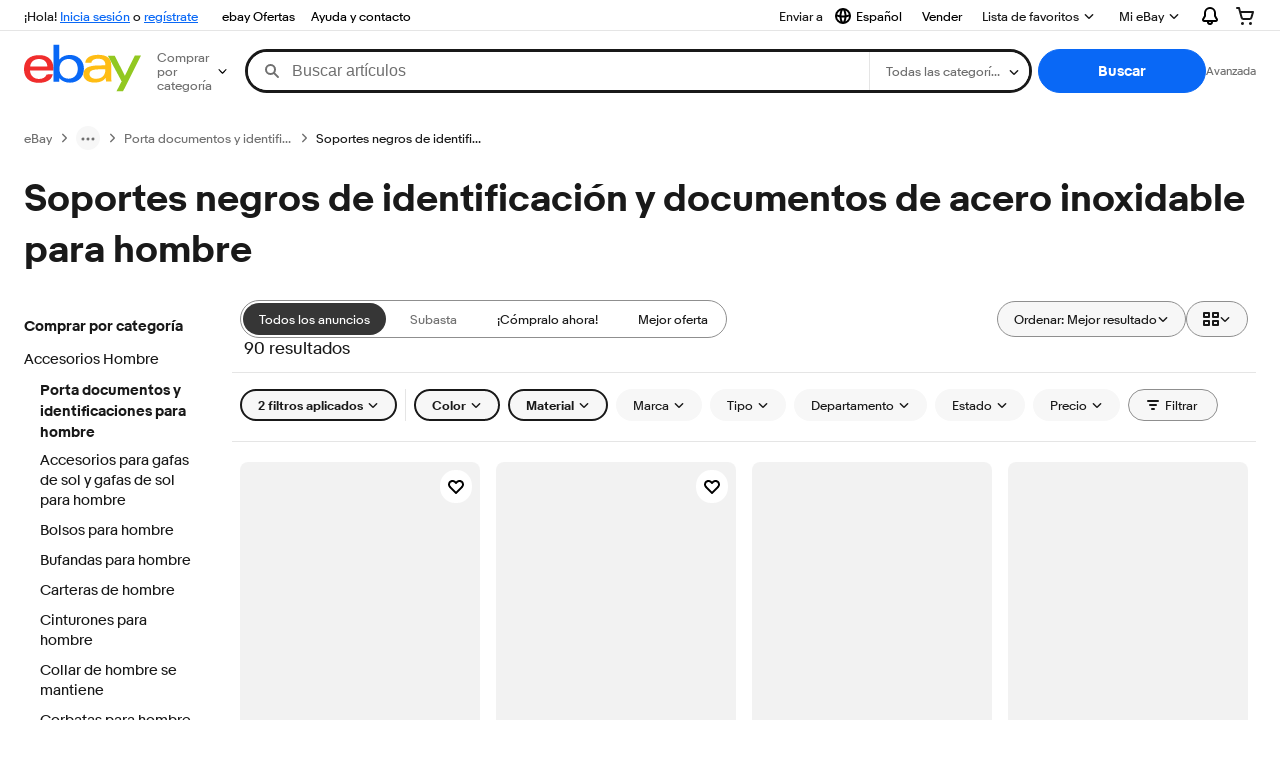

--- FILE ---
content_type: application/x-javascript;charset=UTF-8
request_url: https://ir.ebaystatic.com/cr/v/c01/250701JZ48C6XWVCKCN2.js
body_size: 7194
content:
if(typeof _plsubtInp==="undefined"){console.warn("_plsubtInp not initialized");_plsubtInp=_plsubtInp||{}}if(typeof _plsUBTTQ==="undefined"){console.warn("_plsUBTTQ not initialized");_plsUBTTQ=_plsUBTTQ||[]}var tracking=tracking||(function(){return{}})();tracking.pulsarjs=(tracking.pulsarjs&&QUnit===undefined)||(function(){var b=function(g){if(g==undefined||g==null){g=navigator.userAgent}var c=g?g.toLowerCase().replace(/-/g,""):"";var e=["chrome","firefox","safari","msie","opera"];var d={name:null,isMobile:false};for(var f=0;f<e.length;f+=1){if(c.indexOf(e[f])!==-1){d.name=e[f];break}}if(d.name!=null){d.isMobile=(c.match(/iPhone|iPad|iPod/i)!=null)}return d};var a=function(d){var c="visibilitychange";if(d.name=="chrome"){c="beforeunload"}else{if(d.name=="safari"&&d.isMobile&&"onpagehide" in window){c="pagehide"}else{if(d.name=="safari"&&!d.isMobile){c="beforeunload"}}}return c};return{getPlsUBTBrowser2:b,getUnloadEvent:a}})();function BigInteger(b,a){if(!(this instanceof BigInteger)){if(b instanceof BigInteger){return b}else{if(typeof b==="undefined"){return BigInteger.ZERO}}return BigInteger.parse(b)}while(b.length&&!b[b.length-1]){--b.length}this._d=b;this._s=b.length?(a||1):0}BigInteger.radixRegex=[/^$/,/^$/,/^[01]*$/,/^[012]*$/,/^[0-3]*$/,/^[0-4]*$/,/^[0-5]*$/,/^[0-6]*$/,/^[0-7]*$/,/^[0-8]*$/,/^[0-9]*$/,/^[0-9aA]*$/,/^[0-9abAB]*$/,/^[0-9abcABC]*$/,/^[0-9a-dA-D]*$/,/^[0-9a-eA-E]*$/,/^[0-9a-fA-F]*$/,/^[0-9a-gA-G]*$/,/^[0-9a-hA-H]*$/,/^[0-9a-iA-I]*$/,/^[0-9a-jA-J]*$/,/^[0-9a-kA-K]*$/,/^[0-9a-lA-L]*$/,/^[0-9a-mA-M]*$/,/^[0-9a-nA-N]*$/,/^[0-9a-oA-O]*$/,/^[0-9a-pA-P]*$/,/^[0-9a-qA-Q]*$/,/^[0-9a-rA-R]*$/,/^[0-9a-sA-S]*$/,/^[0-9a-tA-T]*$/,/^[0-9a-uA-U]*$/,/^[0-9a-vA-V]*$/,/^[0-9a-wA-W]*$/,/^[0-9a-xA-X]*$/,/^[0-9a-yA-Y]*$/,/^[0-9a-zA-Z]*$/];BigInteger.ZERO=new BigInteger([],0);BigInteger.ONE=new BigInteger([1],1);BigInteger.small=[BigInteger.ZERO,BigInteger.ONE,new BigInteger([2],1),new BigInteger([3],1),new BigInteger([4],1),new BigInteger([5],1),new BigInteger([6],1),new BigInteger([7],1),new BigInteger([8],1),new BigInteger([9],1),new BigInteger([0,1],1),new BigInteger([1,1],1),new BigInteger([2,1],1),new BigInteger([3,1],1),new BigInteger([4,1],1),new BigInteger([5,1],1),new BigInteger([6,1],1),new BigInteger([7,1],1),new BigInteger([8,1],1),new BigInteger([9,1],1),new BigInteger([0,2],1),new BigInteger([1,2],1),new BigInteger([2,2],1),new BigInteger([3,2],1),new BigInteger([4,2],1),new BigInteger([5,2],1),new BigInteger([6,2],1),new BigInteger([7,2],1),new BigInteger([8,2],1),new BigInteger([9,2],1),new BigInteger([0,3],1),new BigInteger([1,3],1),new BigInteger([2,3],1),new BigInteger([3,3],1),new BigInteger([4,3],1),new BigInteger([5,3],1),new BigInteger([6,3],1)];BigInteger.digits="0123456789ABCDEFGHIJKLMNOPQRSTUVWXYZ".split("");BigInteger.prototype.toString=function(e){e=+e||10;if(e<2||e>36){throw new Error("illegal radix "+e+".")}if(this._s===0){return"0"}if(e===10){return(this._s<0?"-":"")+(this._d.slice().reverse().join("")||"0")}else{var b=BigInteger.digits;e=BigInteger(e);var a=this._s;var g=this.abs();var d=[];var f;while(g._s!==0){var c=g.divRem(e);g=c[0];f=c[1];d.push(b[f])}return(a<0?"-":"")+d.reverse().join("")}};BigInteger.parse=function(n,a){function j(d){d=d.replace(/\s*[*xX]\s*10\s*(\^|\*\*)\s*/,"e");return d.replace(/^([+\-])?(\d+)\.?(\d*)[eE]([+\-]?\d+)$/,function(y,A,p,u,v){v=+v;var q=v<0;var t=p.length+v;y=(q?p:u).length;v=((v=Math.abs(v))>=y?v-y+q:0);var w=(new Array(v+1)).join("0");var o=p+u;return(A||"")+(q?o=w+o:o+=w).substr(0,t+=q?w.length:0)+(t<o.length?"."+o.substr(t):"")})}n=n.toString();if(typeof a==="undefined"||+a===10){n=j(n)}var g=/^([+\-]?)(0[xXbB]?)?([0-9A-Za-z]*)(?:\.\d*)?$/.exec(n);if(g){var c=g[1]||"+";var e=g[2]||"";var b=g[3]||"";if(typeof a==="undefined"){if(e==="0"){if(b.length===0){a=10;b="0"}else{a=8}}else{if(e==="0x"||e==="0X"){a=16}else{if(e==="0b"||e==="0B"){a=2}else{a=10}}}}else{if(a<2||a>36){throw new Error("Illegal radix "+a+".")}}a=+a;if(!(BigInteger.radixRegex[a].test(b))){throw new Error("Bad digit for radix "+a)}b=b.replace(/^0+/,"").split("");if(b.length===0){return BigInteger.ZERO}c=(c==="-")?-1:1;if(a===10){var k=b.length;var m=new Array(k);for(var h=0;h<k;h++){m[h]=Number(b[h])}return new BigInteger(m.reverse(),c)}var l=BigInteger.ZERO;a=BigInteger(a);var f=BigInteger.small;for(var h=0;h<b.length;h++){l=l.multiply(a).add(f[parseInt(b[h],36)])}return new BigInteger(l._d,c)}else{throw new Error("Invalid BigInteger format: "+n)}};BigInteger.prototype.add=function(c){if(this._s===0){return BigInteger(c)}c=BigInteger(c);if(c._s===0){return this}if(this._s!==c._s){c=c.negate();return this.subtract(c)}var k=this._d;var j=c._d;var f=k.length;var d=j.length;var g=new Array(Math.max(f,d)+1);var m=Math.min(f,d);var l=0;for(var e=0;e<m;e++){var h=k[e]+j[e]+l;g[e]=h%10;l=(h/10)|0}if(d>f){k=j;f=d}for(var e=m;l&&e<f;e++){var h=k[e]+l;g[e]=h%10;l=(h/10)|0}if(l){g[e]=l}for(;e<f;e++){g[e]=k[e]}return new BigInteger(g,this._s)};BigInteger.prototype.abs=function(){return(this._s<0)?this.negate():this};BigInteger.prototype.subtract=function(c){if(this._s===0){return BigInteger(c).negate()}c=BigInteger(c);if(c._s===0){return this}if(this._s!==c._s){c=c.negate();return this.add(c)}var f=this;if(this._s<0){var q=f;f=new BigInteger(c._d,1);c=new BigInteger(q._d,1)}var e=f.compareAbs(c);if(e===0){return BigInteger.ZERO}else{if(e<0){var q=c;c=f;f=q}}var o=f._d;var l=c._d;var h=o.length;var d=l.length;var p=new Array(h);var j=0;for(var g=0;g<d;g++){var k=o[g]-j-l[g];if(k<0){k+=10;j=1}else{j=0}p[g]=k}for(var g=d;g<h;g++){var k=o[g]-j;if(k<0){k+=10}else{p[g++]=k;break}p[g]=k}for(;g<h;g++){p[g]=o[g]}return new BigInteger(p,e)};(function(){function b(j,d){var c=j._d;var f=c.slice();var g=true;var e=0;while(true){var h=(c[e]||0)+1;f[e]=h%10;if(h<=9){break}++e}return new BigInteger(f,d)}function a(j,d){var c=j._d;var f=c.slice();var g=true;var e=0;while(true){var h=(c[e]||0)-1;if(h<0){f[e]=h+10}else{f[e]=h;break}++e}return new BigInteger(f,d)}BigInteger.prototype.next=function(){switch(this._s){case 0:return BigInteger.ONE;case -1:return a(this,-1);case 1:default:return b(this,1)}};BigInteger.prototype.prev=function(){switch(this._s){case 0:return BigInteger.M_ONE;case -1:return b(this,-1);case 1:default:return a(this,1)}}})();BigInteger.prototype.compareAbs=function(h){if(this===h){return 0}h=BigInteger(h);if(this._s===0){return(h._s!==0)?-1:0}if(h._s===0){return 1}var f=this._d.length;var e=h._d.length;if(f<e){return -1}else{if(f>e){return 1}}var d=this._d;var c=h._d;for(var g=f-1;g>=0;g--){if(d[g]!==c[g]){return d[g]<c[g]?-1:1}}return 0};BigInteger.prototype.compare=function(b){if(this===b){return 0}b=BigInteger(b);if(this._s===0){return -b._s}if(this._s===b._s){var a=this.compareAbs(b);return a*this._s}else{return this._s}};BigInteger.prototype.isUnit=function(){return this===BigInteger.ONE||this===BigInteger.M_ONE||(this._d.length===1&&this._d[0]===1)};BigInteger.prototype.multiply=function(d){if(this._s===0){return BigInteger.ZERO}d=BigInteger(d);if(d._s===0){return BigInteger.ZERO}if(this.isUnit()){if(this._s<0){return d.negate()}return d}if(d.isUnit()){if(d._s<0){return this.negate()}return this}if(this===d){return this.square()}var c=(this._d.length>=d._d.length);var q=(c?this:d)._d;var p=(c?d:this)._d;var l=q.length;var e=p.length;var g=l+e;var m=new Array(g);for(var k=0;k<g;k++){m[k]=0}for(var k=0;k<e;k++){var t=0;var f=p[k];var s=l+k;for(var h=k;h<s;h++){var o=m[h]+f*q[h-k]+t;t=(o/10)|0;m[h]=(o%10)|0}if(t){var o=m[h]+t;t=(o/10)|0;m[h]=o%10}}return new BigInteger(m,this._s*d._s)};BigInteger.prototype.multiplySingleDigit=function(c,b){if(c===0||this._s===0){return BigInteger.ZERO}if(c===1){return this}if(b[c]){return b[c]}if(this._d.length===1){var k=this._d[0]*c;if(k>9){return new BigInteger([(k%10)|0,(k/10)|0],1)}b[c]=BigInteger.small[k];return b[c]}if(c===2){b[c]=this.add(this);return b[c]}if(this.isUnit()){b[c]=BigInteger.small[c];return b[c]}var l=this._d;var g=l.length;var d=g+1;var h=new Array(d);for(var f=0;f<d;f++){h[f]=0}var m=0;for(var e=0;e<g;e++){var k=c*l[e]+m;m=(k/10)|0;h[e]=(k%10)|0}if(m){var k=m;m=(k/10)|0;h[e]=k%10}b[c]=new BigInteger(h,1);return b[c]};BigInteger.prototype.square=function(){if(this._s===0){return BigInteger.ZERO}if(this.isUnit()){return BigInteger.ONE}var a=this._d;var b=a.length;var c=new Array(b+b+1);var h,l,d;for(var f=0;f<b;f++){d=f*2;h=a[f]*a[f];l=(h/10)|0;c[d]=h%10;c[d+1]=l}for(var f=0;f<b;f++){l=0;d=f*2+1;for(var e=f+1;e<b;e++,d++){h=a[e]*a[f]*2+c[d]+l;l=(h/10)|0;c[d]=h%10}d=b+f;var g=l+c[d];l=(g/10)|0;c[d]=g%10;c[d+1]+=l}return new BigInteger(c,1)};BigInteger.prototype.divide=function(a){return this.divRem(a)[0]};BigInteger.prototype.remainder=function(a){return this.divRem(a)[1]};BigInteger.prototype.divRem=function(g){g=BigInteger(g);if(g._s===0){throw new Error("Divide by zero")}if(this._s===0){return[BigInteger.ZERO,BigInteger.ZERO]}if(g._d.length===1){return this.divRemSmall(g._s*g._d[0])}switch(this.compareAbs(g)){case 0:return[this._s===g._s?BigInteger.ONE:BigInteger.M_ONE,BigInteger.ZERO];case -1:return[BigInteger.ZERO,this]}var h=this._s*g._s;var l=g.abs();var b=new Array(10);var e=this._d.slice();var f=g._d.length;var k=e.length;var i=[];var d=new BigInteger([],1);d._s=1;while(e.length){d._d.unshift(e.pop());d=new BigInteger(d._d,1);if(d.compareAbs(g)<0){i.push(0);continue}if(d._s===0){var j=0}else{var j=9}do{var c=l.multiplySingleDigit(j,b);if(c.compareAbs(d)<=0){break}j--}while(j);i.push(j);if(!j){continue}var m=d.subtract(c);d._d=m._d.slice()}return[new BigInteger(i.reverse(),h),new BigInteger(d._d,this._s)]};BigInteger.prototype.divRemSmall=function(f){f=+f;if(f===0){throw new Error("Divide by zero")}var m=f<0?-1:1;var g=this._s*m;f=Math.abs(f);if(f<1||f>9){throw new Error("Argument out of range")}if(this._s===0){return[BigInteger.ZERO,BigInteger.ZERO]}if(f===1||f===-1){return[(g===1)?this.abs():new BigInteger(this._d,g),BigInteger.ZERO]}if(this._d.length===1){var b=BigInteger.small[(this._d[0]/f)|0];var a=BigInteger.small[(this._d[0]%f)|0];if(g<0){b=b.negate()}if(this._s<0){a=a.negate()}return[b,a]}var d=this._d.slice();var h=new Array(d.length);var e=0;var l=0;var j=0;while(d.length){e=e*10+d[d.length-1];if(e<f){h[j++]=0;d.pop();l=10*l+e;continue}if(e===0){var k=0}else{var k=(e/f)|0}var c=f*k;l=e-c;h[j++]=k;if(!k){d.pop();continue}d.pop();e=l}var a=BigInteger.small[l];if(this._s<0){a=a.negate()}return[new BigInteger(h.reverse(),g),a]};BigInteger.prototype.isOdd=function(){var a=this._d;return !(this._s===0||a.length===0||(a[0]%2)===0)};BigInteger.prototype.sign=function(){return this._s};BigInteger.prototype.isPositive=function(){return this._s>0};BigInteger.prototype.isNegative=function(){return this._s<0};BigInteger.prototype.modPow=function(d,b){var a=BigInteger.ONE;var c=this;while(d.isPositive()){if(d.isOdd()){a=a.multiply(c).remainder(b)}d=d.divide(BigInteger.small[2]);if(d.isPositive()){c=c.square().remainder(b)}}return a};BigInteger.prototype.valueOf=function(){return parseInt(this.toString(),10)};BigInteger.MAX_EXP=BigInteger(2147483647);function MD5Hash(u){function s(a,b){return(a<<b)|(a>>>(32-b))}function L(k,b){var F,a,d,x,c;d=(k&2147483648);x=(b&2147483648);F=(k&1073741824);a=(b&1073741824);c=(k&1073741823)+(b&1073741823);if(F&a){return(c^2147483648^d^x)}if(F|a){if(c&1073741824){return(c^3221225472^d^x)}else{return(c^1073741824^d^x)}}else{return(c^d^x)}}function r(a,c,b){return(a&c)|((~a)&b)}function q(a,c,b){return(a&b)|(c&(~b))}function p(a,c,b){return(a^c^b)}function n(a,c,b){return(c^(a|(~b)))}function v(G,F,aa,Z,k,H,I){G=L(G,L(L(r(F,aa,Z),k),I));return L(s(G,H),F)}function f(G,F,aa,Z,k,H,I){G=L(G,L(L(q(F,aa,Z),k),I));return L(s(G,H),F)}function E(G,F,aa,Z,k,H,I){G=L(G,L(L(p(F,aa,Z),k),I));return L(s(G,H),F)}function t(G,F,aa,Z,k,H,I){G=L(G,L(L(n(F,aa,Z),k),I));return L(s(G,H),F)}function e(k){var G;var d=k.length;var c=d+8;var b=(c-(c%64))/64;var F=(b+1)*16;var H=Array(F-1);var a=0;var x=0;while(x<d){G=(x-(x%4))/4;a=(x%4)*8;H[G]=(H[G]|(k.charCodeAt(x)<<a));x++}G=(x-(x%4))/4;a=(x%4)*8;H[G]=H[G]|(128<<a);H[F-2]=d<<3;H[F-1]=d>>>29;return H}function C(c){var b="",d="",k,a;for(a=0;a<=3;a++){k=(c>>>(a*8))&255;d="0"+k.toString(16);b=b+d.substr(d.length-2,2)}return b}function K(b){b=b.replace(/\r\n/g,"\n");var a="";for(var k=0;k<b.length;k++){var d=b.charCodeAt(k);if(d<128){a+=String.fromCharCode(d)}else{if((d>127)&&(d<2048)){a+=String.fromCharCode((d>>6)|192);a+=String.fromCharCode((d&63)|128)}else{a+=String.fromCharCode((d>>12)|224);a+=String.fromCharCode(((d>>6)&63)|128);a+=String.fromCharCode((d&63)|128)}}}return a}var D=Array();var P,h,J,w,g,Y,X,W,V;var S=7,Q=12,N=17,M=22;var B=5,A=9,z=14,y=20;var o=4,m=11,l=16,j=23;var U=6,T=10,R=15,O=21;string=K(u);D=e(u);Y=1732584193;X=4023233417;W=2562383102;V=271733878;for(P=0;P<D.length;P+=16){h=Y;J=X;w=W;g=V;Y=v(Y,X,W,V,D[P+0],S,3614090360);V=v(V,Y,X,W,D[P+1],Q,3905402710);W=v(W,V,Y,X,D[P+2],N,606105819);X=v(X,W,V,Y,D[P+3],M,3250441966);Y=v(Y,X,W,V,D[P+4],S,4118548399);V=v(V,Y,X,W,D[P+5],Q,1200080426);W=v(W,V,Y,X,D[P+6],N,2821735955);X=v(X,W,V,Y,D[P+7],M,4249261313);Y=v(Y,X,W,V,D[P+8],S,1770035416);V=v(V,Y,X,W,D[P+9],Q,2336552879);W=v(W,V,Y,X,D[P+10],N,4294925233);X=v(X,W,V,Y,D[P+11],M,2304563134);Y=v(Y,X,W,V,D[P+12],S,1804603682);V=v(V,Y,X,W,D[P+13],Q,4254626195);W=v(W,V,Y,X,D[P+14],N,2792965006);X=v(X,W,V,Y,D[P+15],M,1236535329);Y=f(Y,X,W,V,D[P+1],B,4129170786);V=f(V,Y,X,W,D[P+6],A,3225465664);W=f(W,V,Y,X,D[P+11],z,643717713);X=f(X,W,V,Y,D[P+0],y,3921069994);Y=f(Y,X,W,V,D[P+5],B,3593408605);V=f(V,Y,X,W,D[P+10],A,38016083);W=f(W,V,Y,X,D[P+15],z,3634488961);X=f(X,W,V,Y,D[P+4],y,3889429448);Y=f(Y,X,W,V,D[P+9],B,568446438);V=f(V,Y,X,W,D[P+14],A,3275163606);W=f(W,V,Y,X,D[P+3],z,4107603335);X=f(X,W,V,Y,D[P+8],y,1163531501);Y=f(Y,X,W,V,D[P+13],B,2850285829);V=f(V,Y,X,W,D[P+2],A,4243563512);W=f(W,V,Y,X,D[P+7],z,1735328473);X=f(X,W,V,Y,D[P+12],y,2368359562);Y=E(Y,X,W,V,D[P+5],o,4294588738);V=E(V,Y,X,W,D[P+8],m,2272392833);W=E(W,V,Y,X,D[P+11],l,1839030562);X=E(X,W,V,Y,D[P+14],j,4259657740);Y=E(Y,X,W,V,D[P+1],o,2763975236);V=E(V,Y,X,W,D[P+4],m,1272893353);W=E(W,V,Y,X,D[P+7],l,4139469664);X=E(X,W,V,Y,D[P+10],j,3200236656);Y=E(Y,X,W,V,D[P+13],o,681279174);V=E(V,Y,X,W,D[P+0],m,3936430074);W=E(W,V,Y,X,D[P+3],l,3572445317);X=E(X,W,V,Y,D[P+6],j,76029189);Y=E(Y,X,W,V,D[P+9],o,3654602809);V=E(V,Y,X,W,D[P+12],m,3873151461);W=E(W,V,Y,X,D[P+15],l,530742520);X=E(X,W,V,Y,D[P+2],j,3299628645);Y=t(Y,X,W,V,D[P+0],U,4096336452);V=t(V,Y,X,W,D[P+7],T,1126891415);W=t(W,V,Y,X,D[P+14],R,2878612391);X=t(X,W,V,Y,D[P+5],O,4237533241);Y=t(Y,X,W,V,D[P+12],U,1700485571);V=t(V,Y,X,W,D[P+3],T,2399980690);W=t(W,V,Y,X,D[P+10],R,4293915773);X=t(X,W,V,Y,D[P+1],O,2240044497);Y=t(Y,X,W,V,D[P+8],U,1873313359);V=t(V,Y,X,W,D[P+15],T,4264355552);W=t(W,V,Y,X,D[P+6],R,2734768916);X=t(X,W,V,Y,D[P+13],O,1309151649);Y=t(Y,X,W,V,D[P+4],U,4149444226);V=t(V,Y,X,W,D[P+11],T,3174756917);W=t(W,V,Y,X,D[P+2],R,718787259);X=t(X,W,V,Y,D[P+9],O,3951481745);Y=L(Y,h);X=L(X,J);W=L(W,w);V=L(V,g)}var i=C(Y)+C(X)+C(W)+C(V);this.md5=i.toLowerCase();this.get16Bits=function(){var c="";for(var a=0;a<8;a++){var b=14-(a*2);c+=this.md5.substr(b,2)}return c}}var _PlsrCookieUtil={readCookie:function(d){var b=d+"=";var a=document.cookie.split(";");for(var e=0;e<a.length;e++){var f=a[e];while(f.charAt(0)==" "){f=f.substring(1)}if(f.indexOf(b)==0){return f.substring(b.length,f.length)}}return""},writeCookie:function(b,f,c){var e=new Date();e.setTime(e.getTime()+(c*24*60*60*1000));var a="expires="+e.toUTCString();document.cookie=b+"="+f+"; "+a}};var CGuidHash={_guidHash:undefined,getMod1000:function(){if(typeof(this._guidHash)=="undefined"){var b=_plsUBTCookies.readCookie("npii","cguid");if(b.length>0){var c=new MD5Hash(b).get16Bits();var a=BigInteger.parse(c,16);this._guidHash=a.modPow(BigInteger.ONE,1000)}}return this._guidHash},isInSampling:function(c){if(c==100){return true}var d=CGuidHash.getMod1000();var e=Math.floor(parseFloat(c*10));var a=(d<0||d>=e)?false:true;return a}};var JSON=JSON||{};JSON.stringify=JSON.stringify||function(e){var d=typeof(e);if(e===undefined){return undefined}if(d!="object"||e===null){if(d=="string"){e='"'+e+'"'}return String(e)}else{var f,b,c=[],a=(e&&e.constructor==Array);for(f in e){b=e[f];d=typeof(b);if(d!="function"&&d!="undefined"){if(d=="string"){b='"'+b+'"'}else{if(d=="object"){b=JSON.stringify(b)}}c.push((a?"":'"'+f+'":')+String(b))}}return(a?"[":"{")+String(c)+(a?"]":"}")}};var _plsUBTCookies;if(typeof _plsUBTCookiesObj!=="undefined"){_plsUBTCookies=new _plsUBTCookiesObj()}else{if(typeof raptor!=="undefined"){_plsUBTCookies=raptor.require("ebay.cookies")}}function TrackingQueue(){var a=0;this.getLength=function(b){return(b.length-a)};this.isEmpty=function(b){return(b.length==0)};this.pop=function(h,j){var c=h.getLength(j);var d=0;if(_plsubtInp.isInSampling){for(d=0;d<c;d++){var f=j[d];if(f[0]=="trackImp"){trackImpression()}if(f[0]=="clkThr"||f[0]=="inPage"||f[0]=="exit"){var g=new _plsLinkClickInp();if(isNaN(f[1])&&f[1].indexOf("www.")>-1){g.lurl=f[1]}else{g.lnk=f[1]}g.clkType=f[0];g.eventOrder=d;g.difTS=f[2];_plsUBTpld.push(g)}if(f[0]=="MSOV"){var e=new _plsLinkMOInp();if(isNaN(f[1])&&f[1].indexOf("www.")>-1){e.lurl=f[1]}else{e.lnk=f[1]}e.eventOrder=d;e.difTS=f[2];_plsUBTpld.push(e)}if(f[0]=="customEvts"){var b=new _plsCustomEventsInp();b.ef=f[1];b.ea=f[2];b.eventOrder=d;b=mergeJSONObjectPlsUBT(b,f[3]);b.difTS=f[4];_plsUBTpld.push(b)}}}j.splice(0,c)}}if(typeof _plsUBTTQ!=="undefined"){_plsUBTTQ.push=function(){var c=arguments[0];if(c[0]!="trackImp"){c.push(new Date().getTime())}if(typeof $trk!=="undefined"&&$trk.currentPSI&&c.length>3){const a=c[3];if(a&&!a.ciid){var b=$trk.currentPSI;if(b.startsWith("A")){b=b.substring(1)}a.ciid=b}}return Array.prototype.push.apply(this,arguments)}}getplsUBTAllReq=function(){if(_plsubtInp.pageId==undefined||_plsubtInp.pageId==0){console.warn("pageId is not available in _plsubtInp.");return false}else{return true}};var plsUBTAllReq=getplsUBTAllReq();trackImpression=function(){var b={plsUBT:_plsubtInp.plsUBT,ea:"VIEW",pge:_plsubtInp.pageId,app:_plsubtInp.app,scrv:_plsubtInp.resolut,scrColDep:_plsubtInp.scrColDep,tiZone:_plsubtInp.tiZone,sampRate:_plsubtInp.samplingRate,steSpd:_plsubtInp.steSpd};b=mergeJSONObjectPlsUBT(b,_plsubtInp.customAttribute);if(!_plsubtInp.disableImp&&_plsubtInp.isInSampling&&plsUBTAllReq){var c=_plsubtInp.URLTemplate+"pld="+encodeURIComponent("["+JSON.stringify(b)+"]");var a=new Image();a.src=c}};var _plsLinkClickInp=function(){return{ea:"CLCK",lnk:"",pge:_plsubtInp.pageId,clkType:"",plsUBT:1,lurl:"",app:_plsubtInp.app,eventOrder:0,difTS:0}};var _plsUBTpld=[];var _plsLinkMOInp=function(){return{ea:"HOVR",lnk:"",pge:_plsubtInp.pageId,plsUBT:1,lurl:"",app:_plsubtInp.app,difTS:0,eventOrder:0}};var _plsCustomEventsInp=function(){return{ef:"",ea:"",pge:_plsubtInp.pageId,plsUBT:1,app:_plsubtInp.app,callingEF:_plsubtInp.eventFamily,difTS:0,eventOrder:0}};_plsubtInp.samplingRate=_plsubtInp.samplingRate==null?5:_plsubtInp.samplingRate;_plsubtInp.env=_plsubtInp.env==null?"PROD":_plsubtInp.env;_plsubtInp.disableImp=_plsubtInp.disableImp==null?false:_plsubtInp.disableImp;if(_plsubtInp.eventFamily==null){_plsubtInp.eventFamily="DFLT"}getPlsUBTBrowser=function(b){var a=tracking.pulsarjs.getPlsUBTBrowser2(b);return a.name};_plsubtInp.browser=getPlsUBTBrowser();_plsubtInp.browser2=tracking.pulsarjs.getPlsUBTBrowser2();_plsubtInp.plsUBT=1;_plsubtInp.resolut=screen.width+"x"+screen.height;_plsubtInp.scrColDep=screen.colorDepth;_plsubtInp.tiZone=(new Date().getTimezoneOffset()/60).toString();isPlsUBTInSampling=function(){var a=false;if(_plsubtInp.samplingRate!=0){try{a=(CGuidHash.isInSampling(_plsubtInp.samplingRate))?true:false}catch(b){isInSampg=true}}return a};_plsubtInp.isInSampling=isPlsUBTInSampling();String.prototype.endsWith=function(a){return this.indexOf(a,this.length-a.length)!==-1};mergeJSONObjectPlsUBT=function(a,c){for(var b in c){a[b]=c[b]}return a};function PlsUBTURLTemplate(h,j,l){var b="";if(h.serverUrl!=null){b=h.serverUrl}else{var m;var g=h.env=="qa"||j.indexOf(".qa.")>-1;var n=h.env=="preprod"||j.indexOf(".pp.")>-1;if(g||n){var k=null;if(g){m="www.pulsar.stratus.qa.ebay.com";k="qa"}else{if(n){m="www.pulsproxy.pp.stratus.ebay.com";k="pp"}}var a=["at","au","be","ca","ch","cn","cz","de","dk","es","fi","fr","gr","hk","hu","ie","in","it","my","nl","no","ph","pl","pt","ru","sg","th","uk"];for(var f=0;f<a.length;f++){var c=a[f];if(j.indexOf("."+c+".")>-1){if(g){m="www."+c+".pulsar.stratus."+k+".ebay.com"}else{if(n){m="www."+c+".pulsproxy."+k+".stratus.ebay.com"}}break}}}else{m="pulsar.ebay.com";var e=["ebay.com.au","ebay.at","benl.ebay.be","befr.ebay.be","cafr.ebay.ca","ebay.ca","ebay.fr","ebay.de","ebay.com.cn","ebay.com.hk","ebay.in","ebay.ie","ebay.it","ebay.com.my","ebay.nl","ebay.ph","ebay.pl","ebay.com.sg","ebay.es","ebay.ch","ebay.co.th","ebay.co.uk","ebay.vn"];for(var f=0;f<e.length;f++){var d=e[f];if(j.endsWith(d)){m="pulsar."+d;break}}}if(h.https!=null&&h.https==true){b="https://"+m}else{b=l+"//"+m}}b=b+"/plsr/mpe/0/"+h.eventFamily+"/9?";return b}_plsubtInp.URLTemplate=PlsUBTURLTemplate(_plsubtInp,window.location.hostname,window.location.protocol);steSpdPlsUBT=function(){var a="";if((_plsubtInp.pageLoadTime!=null)&&(_plsubtInp.pageLoadTime!="")&&(_plsubtInp.pageLoadTime>0)){a=((new Date().getTime())-_plsubtInp.pageLoadTime)}else{if(window.performance.timing!=null){a=window.performance.timing.connectEnd-window.performance.timing.connectStart}}return a};_plsubtInp.steSpd=steSpdPlsUBT();window._plsUBTTQ.push(["trackImp"]);_plsUBTtaq=new TrackingQueue();_plsUBTtaq.pop(_plsUBTtaq,window._plsUBTTQ);var _plsUBTPPURL="";function sendBeacon(a,b){if(navigator.sendBeacon){navigator.sendBeacon(a,b);return true}else{return false}}function firePulsarProxyURL(a){_plsUBTPPURL=_plsubtInp.URLTemplate;var d="[";plsUBTDebug("Initial event queue size: "+_plsUBTpld.length);if(_plsUBTpld.length>100&&new URLSearchParams(window.location.search).get("_showdiag")){console.warn("Pulsar event queue is too large: "+_plsUBTpld.length)}for(var c=0;c<_plsUBTpld.length;c++){_plsUBTpld[c].difTS=new Date().getTime()-_plsUBTpld[c].difTS;var e=JSON.stringify(_plsUBTpld[c]);d=d+e;if(c!=_plsUBTpld.length-1){d=d+", "}}d=d+"]";_plsUBTPPURL=_plsUBTPPURL;plsUBTDebug("Call URL: "+_plsUBTPPURL);if(d.length>50000&&new URLSearchParams(window.location.search).get("_showdiag")){console.warn("Pulsar payload is too large: "+d.length)}var b=getBrowserNameAndVersion();if(navigator.sendBeacon){if(b.name.toUpperCase()=="SAFARI"){if(b.version>=11){sendBeacon(_plsUBTPPURL,d)}else{plsUBTAjaxCall(a,_plsUBTPPURL,d)}}else{sendBeacon(_plsUBTPPURL,d)}}else{plsUBTAjaxCall(a,_plsUBTPPURL,d)}}function getBrowserNameAndVersion(){var b=navigator.userAgent,a,c=b.match(/(opera|chrome|safari|firefox|msie|trident(?=\/))\/?\s*(\d+)/i)||[];if(/trident/i.test(c[1])){a=/\brv[ :]+(\d+)/g.exec(b)||[];return{name:"IE",version:(a[1]||"")}}if(c[1]==="Chrome"){a=b.match(/\bOPR|Edge\/(\d+)/);if(a!=null){return{name:"Opera",version:a[1]}}}c=c[2]?[c[1],c[2]]:[navigator.appName,navigator.appVersion,"-?"];if((a=b.match(/version\/(\d+)/i))!=null){c.splice(1,1,a[1])}return{name:c[0],version:c[1]}}firePulsarProxyURLAsImg=function(){for(var c=0;c<_plsUBTpld.length;c++){_plsUBTpld[c].difTS=new Date().getTime()-_plsUBTpld[c].difTS;var b=_plsubtInp.URLTemplate+"pld="+encodeURIComponent("["+JSON.stringify(_plsUBTpld[c])+"]");var a=new Image();a.src=b}};function postPlsUBTCALL(a){if(_plsubtInp.isInSampling&&plsUBTAllReq){_plsUBTtaq.pop(_plsUBTtaq,window._plsUBTTQ);if(_plsUBTpld.length!=0){firePulsarProxyURL(a);plsUBTDebug("Setting event queue size to 0.");_plsUBTpld.length=0;plsUBTDebug("Final event queue size: "+_plsUBTpld.length)}}}function sendWait(a){if(a==undefined||a==null||a.sendWait==undefined||a.sendWait==null||isNaN(a.sendWait)){return 60000}else{if(a.sendWait<10000){return 10000}else{return a.sendWait}}}window.addEventListener(tracking.pulsarjs.getUnloadEvent(_plsubtInp.browser2),function doPost(){_unloadAppCallbackHandler.invokeCallbacks();postPlsUBTCALL(true)});setInterval(function(){postPlsUBTCALL(false)},sendWait(_plsubtInp));function plsUBTAjaxCall(b,a,g){var f=null;if(window.XDomainRequest){f=new window.XDomainRequest()}if(f==null){if(window.XMLHttpRequest){f=new window.XMLHttpRequest()}else{f=new ActiveXObject("Microsoft.XMLHTTP")}}var c=a+"?cache="+Math.random();if("withCredentials" in f){f.withCredentials=true}else{var d=new Image();d.src=c;return}var e;if(b){e=false}else{e=true}f.open("POST",c,e);if(_plsubtInp.browser2.name=="chrome"||_plsubtInp.browser2.name=="safari"){f.setRequestHeader("Content-type","application/json")}f.send(g)}function plsUBTDebug(a){if(_plsubtInp.debug){console.log(a)}}function AppCallbackHandler(){this.callbacks=[];this.registerCallback=function(a){this.callbacks.push(a)};this.clearCallbacks=function(){this.callbacks=[]};this.invokeCallbacks=function(){this.callbacks.forEach(function(b){try{b()}catch(a){}});this.clearCallbacks()}}var _unloadAppCallbackHandler=new AppCallbackHandler();_plsubtInp.registerUnloadCallback=function(a){_unloadAppCallbackHandler.registerCallback(a)};